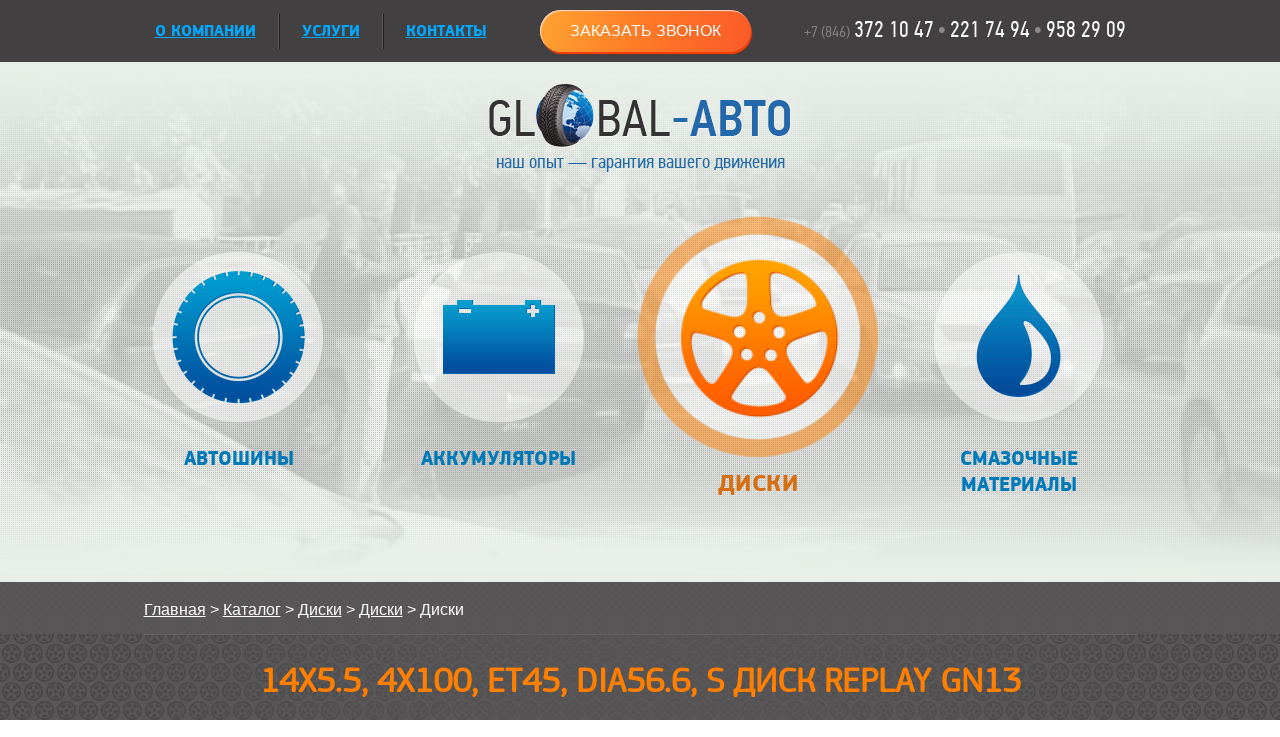

--- FILE ---
content_type: text/html; charset=UTF-8
request_url: http://ga63.ru/catalog/disks/14kh5-5-4kh100-et45-dia56-6-s-disk-replay-gn13-112012
body_size: 7375
content:
<!DOCTYPE HTML PUBLIC "-//W3C//DTD HTML 4.01 Transitional//EN" "http://www.w3.org/TR/html4/loose.dtd">
<html>
<head>
  <meta http-equiv="Content-Type" content="text/html; charset=UTF-8" />
  <title>14х5.5, 4х100, et45, dia56.6, S Диск REPLAY GN13</title>	
  
  <link rel="shortcut icon" href="/bitrix/templates/.default/import/img/shortcut_icon.ico" />
  <!--[if gte IE 7]>
        <link rel="stylesheet" type="text/css" href="/bitrix/templates/.default/import/css/ie.css" />
  <![endif]-->
        <!--[if IE 7]>
	<link rel="stylesheet" type="text/css" href="/bitrix/templates/.default/import/css/ie7.css">
  <![endif]-->
  
  <link rel="stylesheet" type="text/css" href="/bitrix/templates/.default/import/css/all_style.css" />
  <script type='text/javascript' src='/bitrix/templates/.default/import/js/allscript.js'></script>
  
  <meta http-equiv="Content-Type" content="text/html; charset=UTF-8" />
<meta name="keywords" content="купить шины, купить диски, купить аккумулятор, купить смазочные материалы" />
<meta name="description" content="ООО «Глобал-Авто» существует на рынке более 5 лет и занимается оптово-розничной продажей автошин , аккумуляторов, дисков и смазочных материалов к легковым, легкогрузовым и грузовым автомобилям, спецтехники. Ждем Вас!" />
<link href="/bitrix/cache/css/s1/main/page_4c43551eb335d2aa7415bdfa2fbf2bb0/page_4c43551eb335d2aa7415bdfa2fbf2bb0_17a5ba1d50908c7858fcb334dbf22a66.css?1719908335962" type="text/css" rel="stylesheet" />
<link href="/bitrix/cache/css/s1/main/kernel_main/kernel_main.css?174022789956298" type="text/css" rel="stylesheet" />
<link href="/bitrix/cache/css/s1/main/template_65df010a76afc5f71cd64c893b62755c/template_65df010a76afc5f71cd64c893b62755c_0556e2a5648780ef98082f016dc0b547.css?17199081613758" type="text/css" rel="stylesheet" />

<script type="text/javascript">if(!window.BX)window.BX={message:function(mess){if(typeof mess=='object') for(var i in mess) BX.message[i]=mess[i]; return true;}};</script><script type="text/javascript">(window.BX||top.BX).message({'LANGUAGE_ID':'ru','FORMAT_DATE':'DD.MM.YYYY','FORMAT_DATETIME':'DD.MM.YYYY HH:MI:SS','COOKIE_PREFIX':'BITRIX_SM','USER_ID':'','SERVER_TIME':'1769709060','SERVER_TZ_OFFSET':'14400','USER_TZ_OFFSET':'0','USER_TZ_AUTO':'Y','bitrix_sessid':'3b4bc6152b5a12edaf05e68c5352b3c3','SITE_ID':'s1'});(window.BX||top.BX).message({'JS_CORE_LOADING':'Загрузка...','JS_CORE_NO_DATA':'- Нет данных -','JS_CORE_WINDOW_CLOSE':'Закрыть','JS_CORE_WINDOW_EXPAND':'Развернуть','JS_CORE_WINDOW_NARROW':'Свернуть в окно','JS_CORE_WINDOW_SAVE':'Сохранить','JS_CORE_WINDOW_CANCEL':'Отменить','JS_CORE_H':'ч','JS_CORE_M':'м','JS_CORE_S':'с','JSADM_AI_HIDE_EXTRA':'Скрыть лишние','JSADM_AI_ALL_NOTIF':'Показать все','JSADM_AUTH_REQ':'Требуется авторизация!','JS_CORE_WINDOW_AUTH':'Войти','JS_CORE_IMAGE_FULL':'Полный размер'});</script>

<script type="text/javascript" src="/bitrix/cache/js/s1/main/kernel_main/kernel_main.js?1754555671252282"></script>
<script type="text/javascript">BX.setCSSList(['/bitrix/js/main/core/css/core.css']); </script>
<script type="text/javascript">BX.setJSList(['/bitrix/js/main/session.js','/bitrix/js/main/core/core.js','/bitrix/js/main/core/core_ajax.js','/bitrix/js/main/core/core_fx.js','/bitrix/js/main/core/core_window.js','/bitrix/js/main/utils.js']); </script>
<script type="text/javascript">
bxSession.Expand(1440, '3b4bc6152b5a12edaf05e68c5352b3c3', false, 'd7c739664012a93adc6fc09f222fc89d');
</script>




  
</head>

<body>
		<div id="container">
		<div id="top">
			<!--Блок верхнего меню-->
			<div class="top_menu">
				
		<div class="top_menu_left">
		<ul>
												<li  class="top_menu_left_first">
						<a id="about" data-topmenu="article01" href="/about/">О КОМПАНИИ</a>
						<div class="top_menu_close"></div>
					</li>
							
												<li >
						<a id="services" data-topmenu="article02" href="/services/">УСЛУГИ</a>
						<div class="top_menu_close"></div>
					</li>
							
												<li  class="top_menu_left_last">
						<a id="contact" data-topmenu="article03" href="#">Контакты</a>
						<div class="top_menu_close"></div>
					</li>
							
					</ul>
		<div class="clear"></div>
	</div>
       <a href="#webform" class="callback">Заказать звонок</a>
      <div class="webform-wrap">
       <div id="webform">
        <script type="text/javascript">if (window.location.hash != '' && window.location.hash != '#') top.BX.ajax.history.checkRedirectStart('bxajaxid', '8ef192034a16f43ec6d7a849ec952b5a')</script><div id="comp_8ef192034a16f43ec6d7a849ec952b5a">



<form name="SIMPLE_FORM_1" action="/catalog/disks/14kh5-5-4kh100-et45-dia56-6-s-disk-replay-gn13-112012" method="POST" enctype="multipart/form-data"><input type="hidden" name="bxajaxid" id="bxajaxid_8ef192034a16f43ec6d7a849ec952b5a_86446" value="8ef192034a16f43ec6d7a849ec952b5a" /><input type="hidden" name="AJAX_CALL" value="Y" /><script type="text/javascript">
function _processform_86446(){
	var obForm = top.BX('bxajaxid_8ef192034a16f43ec6d7a849ec952b5a_86446').form;
	top.BX.bind(obForm, 'submit', function() {BX.ajax.submitComponentForm(this, 'comp_8ef192034a16f43ec6d7a849ec952b5a', true)});
	top.BX.removeCustomEvent('onAjaxSuccess', _processform_86446);
}
if (top.BX('bxajaxid_8ef192034a16f43ec6d7a849ec952b5a_86446'))
	_processform_86446();
else
	top.BX.addCustomEvent('onAjaxSuccess', _processform_86446);
</script><input type="hidden" name="sessid" id="sessid" value="3b4bc6152b5a12edaf05e68c5352b3c3" /><input type="hidden" name="WEB_FORM_ID" value="1" />	<h3>Заказать звонок</h3>
		<br />
<div class="form-table data-table">
	<div class="form-item"><input type="text" class="inputtext" name="form_text_1" value="" size="0" placeholder="Имя *"></div><div class="form-item"><input type="number" class="inputtext" name="form_text_2" value="" size="0" placeholder="Телефон *"></div><div class="form-item"><input type="text" class="inputtext" name="form_text_3" value="" size="0" placeholder="email *"></div>		<div class="form-item">
			Тема вопроса						<font color='red'><span class='form-required starrequired'>*</span></font>			<select  class="inputselect"  name="form_dropdown_SIMPLE_QUESTION_225" id="form_dropdown_SIMPLE_QUESTION_225"><option value="4">автошины</option><option value="5">аккумуляторы</option><option value="6">диски</option><option value="7">смазочные материалы</option></select>		
		</div>
			<div class="form-item">
			Сообщение									<textarea name="form_textarea_8" cols="40" rows="4"  class="inputtextarea" ></textarea>		
		</div>
			<div>
			<b>Защита от автоматического заполнения</b>
		</div>
		<div>
			<input type="hidden" name="captcha_sid" value="07eda74aab2e36a1fa25086ff00f4430" /><img src="/bitrix/tools/captcha.php?captcha_sid=07eda74aab2e36a1fa25086ff00f4430" width="180" height="40" />
		</div>
		<div>
			<div>Введите символы с картинки<font color='red'><span class='form-required starrequired'>*</span></font></div>
			<div><input type="text" name="captcha_word" size="30" maxlength="50" value="" class="inputtext" /></div>
		</div>
	<div>
		<input  type="submit" name="web_form_submit" value="Отправить" />
	</div>
</div>
<p>
<font color='red'><span class='form-required starrequired'>*</span></font> - Поля, обязательные для заполнения</p>
</form></div><script type="text/javascript">if (top.BX.ajax.history.bHashCollision) top.BX.ajax.history.checkRedirectFinish('bxajaxid', '8ef192034a16f43ec6d7a849ec952b5a');</script><script type="text/javascript">top.BX.bind(window, 'load', function() {window.AJAX_PAGE_STATE = new top.BX.ajax.component('comp_8ef192034a16f43ec6d7a849ec952b5a'); top.BX.ajax.history.init(window.AJAX_PAGE_STATE);})</script>       </div>
      </div>
       <div class="top_menu_right">
         <span class="phone_grey">+7 (846)</span> <span class="phone_white">372 10 47</span> <span class="phone_dot">&bull;</span> <span class="phone_white">221 74 94</span> <span class="phone_dot">&bull;</span> <span class="phone_white">958 29 09</span>        </div>
      </div>


      <!--Блок основного меню-->
      <div class="main_menu">

        <!--Видео-фон на главной-->
        <video poster="/bitrix/templates/.default/import/img/video.png" autoplay="autoplay" loop="loop" preload="auto" muted="muted">
         <source src="/bitrix/templates/.default/import/video/Global-02.webm" type='video/webm' />
         <source src="/bitrix/templates/.default/import/video/Global-02.mp4" type='video/mp4' />
         <source src="/bitrix/templates/.default/import/video/Global-02.ogv" type='video/ogg' />
       </video>
       <span class="pattern"></span>

       <div class="logo">
         <!-- <div class="logo_close"></div> -->
         <a href="/"><img src="/bitrix/templates/.default/import/img/logo.png" /></a>
         <div class="slogan">наш опыт&nbsp;&mdash;&nbsp;гарантия вашего движения</div>
       </div>
       
       
       
       	<div class="menu">
		<ul>
												<li class="tire" >
						<a id="tire" data-menu="article05" href="/catalog/tires/truck-tyres/">Автошины						<span class="stroke"></span>
						</a>
											</li>
																<li class="battery" >
						<a id="battery" data-menu="article06" href="/catalog/batteries/">Аккумуляторы						<span class="stroke"></span>
						</a>
											</li>
																<li class="disk active" >
						<a id="disk" data-menu="article07" href="/catalog/disks/" class="menu_hover">Диски						<span class="stroke"></span>
						</a>
											</li>
																<li class="oil"  style="margin-right: 0">
						<a id="oil" data-menu="article08" href="/catalog/oils/engine-oil/">Смазочные материалы						<span class="stroke"></span>
						</a>
											</li>
									</ul>
		<div class="clear"></div>
	</div>
       </div>	
       <div id="parent" class="open">
         <div class="article" id="article">
          <div class="preload_block black"><img src="/bitrix/templates/.default/import/img/ajax-loader_black.gif" /></div>
          <div class="preload_block white"><img src="/bitrix/templates/.default/import/img/ajax-loader_white.gif" /></div>        	        	
          <div class="wrapper">
                          <div class="breadcrumb">
                <ul class="breadcrumb-navigation"><li><a href="/" title="Главная">Главная</a></li><li><span>&nbsp;&gt;&nbsp;</span></li><li><a href="/catalog/" title="Каталог">Каталог</a></li><li><span>&nbsp;&gt;&nbsp;</span></li><li><a href="/catalog/disks/" title="Диски">Диски</a></li><li><span>&nbsp;&gt;&nbsp;</span></li><li><a href="/catalog/tires/" title="Диски">Диски</a></li><li><span>&nbsp;&gt;&nbsp;</span></li><li>Диски</li></ul>              </div>
            <div class="catalog detail-disk">
<div class="article_text">
	<div class="news-detail">
			<h1>14х5.5, 4х100, et45, dia56.6, S Диск REPLAY GN13</h1>
				<img
			class="detail_picture"
			border="0"
			src="/upload/iblock/5fd/0abec757-eece-11de-98f3-002600016887.jpg"
			width="322"
			height="307"
			alt="14х5.5, 4х100, et45, dia56.6, S Диск REPLAY GN13"
			title="14х5.5, 4х100, et45, dia56.6, S Диск REPLAY GN13"
			/>
			
		<a href="#webform" class="callback">Заказать звонок</a>
	<table class="properties">
			<tr>
		<td>Диаметр диска:&nbsp;</td>
		<td>			14				</td>
		</tr>
			<tr>
		<td>Ширина диска:&nbsp;</td>
		<td>			5.5				</td>
		</tr>
			<tr>
		<td>Количество болтов:&nbsp;</td>
		<td>			4				</td>
		</tr>
			<tr>
		<td>Разболтовка:&nbsp;</td>
		<td>			100				</td>
		</tr>
			<tr>
		<td>Вылет:&nbsp;</td>
		<td>			45				</td>
		</tr>
			<tr>
		<td>Ступица:&nbsp;</td>
		<td>			56.6				</td>
		</tr>
			<tr>
		<td>Модель диска:&nbsp;</td>
		<td>			Диск REPLAY GN13				</td>
		</tr>
			<tr>
		<td>Цвет:&nbsp;</td>
		<td>			S				</td>
		</tr>
		</table>
	<div style="clear:both"></div>
	<br />
				Диск REPLAY GN13 14х5.5, 4х100, et45, dia56.6, S		
	</div>
</div>
</div>

<div class="grey_block"> 	 
  <div id="wrap"> 		 
    <div class="spec_title">Задайте вопрос специалисту</div>
   		<!--<pre>
</pre>-->
<div id="bx_1914200112_">
	<ul id="mycarousel" class="jcarousel-skin-tango">
							
			<li>
				<div class="ca-item ca-item-1">
					<div class="spec_photo">
												
						<img src="/upload/iblock/e58/01-salikova-photo.jpg" alt="Саликова Любовь" />
						<!-- <img src="/upload/iblock/c7e/01-salikova-qr.png" /> -->
					</div>
					<div class="spec_info">
						<div class="spec_information_top">
							<div class="spec_name">Саликова Любовь</div>
							<div class="spec_work"></div>
							<div class="spec_phone">
								+7 (846) 372 10 47<br /> 
доб. 102<br />
+7 917 119 48 47							</div>
						</div>
												<div class="spec_mail"><a href="mailto:shina3@mail.ru">shina3@mail.ru</a></div>
					</div>
				</div>
			</li>
							
			<li>
				<div class="ca-item ca-item-2">
					<div class="spec_photo">
												
						<img src="/upload/iblock/eff/05-olenec-photo.jpg" alt="Оленец Оксана" />
						<!-- <img src="/upload/iblock/303/05-olenec-qr.png" /> -->
					</div>
					<div class="spec_info">
						<div class="spec_information_top">
							<div class="spec_name">Оленец Оксана</div>
							<div class="spec_work"></div>
							<div class="spec_phone">
								+7 (846) 372 10 47<br /> 
доб. 115<br />
+7 927 710 81 08							</div>
						</div>
												<div class="spec_mail"><a href="mailto:shina3@mail.ru">shina3@mail.ru</a></div>
					</div>
				</div>
			</li>
							
			<li>
				<div class="ca-item ca-item-3">
					<div class="spec_photo">
												
						<img src="/upload/iblock/5e6/8e9563c2-b5c3-4a01-bbb6-eaba519491d8.jpg" alt="Блохина Наталья" />
						<!-- <img src="" /> -->
					</div>
					<div class="spec_info">
						<div class="spec_information_top">
							<div class="spec_name">Блохина Наталья</div>
							<div class="spec_work">Менеджер отдела продаж</div>
							<div class="spec_phone">
								+7 (846) 958 29 09<br /> 
доб. 103 </br>
+7 (846) 373 10 47<br /> 
доб. 103 </br>
+7 917 157 29 57							</div>
						</div>
												<div class="spec_mail"><a href="mailto:shina3@mail.ru">shina3@mail.ru</a></div>
					</div>
				</div>
			</li>
							
			<li>
				<div class="ca-item ca-item-4">
					<div class="spec_photo">
												
						<img src="/upload/iblock/8bf/1-b23261e3-974b-4922-8558-38a9b2b0d333.jpg" alt="Елина Марина" />
						<!-- <img src="/upload/iblock/bd4/08-elina-qr.png" /> -->
					</div>
					<div class="spec_info">
						<div class="spec_information_top">
							<div class="spec_name">Елина Марина</div>
							<div class="spec_work">Офис-менеджер</div>
							<div class="spec_phone">
								+7 (846) 958 94 58<br /> 
доб. 113<br />
+7 937 071 56 24							</div>
						</div>
												<div class="spec_mail"><a href="mailto:shina3@mail.ru">shina3@mail.ru</a></div>
					</div>
				</div>
			</li>
							
			<li>
				<div class="ca-item ca-item-5">
					<div class="spec_photo">
												
						<img src="/upload/iblock/d3d/67e28411-5b3d-4d4d-b9c3-6852a0e0bf91.jpg" alt="Крайнов Дмитрий" />
						<!-- <img src="" /> -->
					</div>
					<div class="spec_info">
						<div class="spec_information_top">
							<div class="spec_name">Крайнов Дмитрий</div>
							<div class="spec_work">Менеджер по продажам</div>
							<div class="spec_phone">
								+7 (846) 958 29 09<br /> 
доб. 112 </br>
+7 919 804 44 11							</div>
						</div>
												<div class="spec_mail"><a href="mailto:shina3@mail.ru">shina3@mail.ru</a></div>
					</div>
				</div>
			</li>
							
			<li>
				<div class="ca-item ca-item-6">
					<div class="spec_photo">
												
						<img src="/upload/iblock/8a4/3a8677c1-0060-4c3d-893c-6d2ce833af32.jpg" alt="Скобелкина Анна" />
						<!-- <img src="" /> -->
					</div>
					<div class="spec_info">
						<div class="spec_information_top">
							<div class="spec_name">Скобелкина Анна</div>
							<div class="spec_work">Менеджер по продажам</div>
							<div class="spec_phone">
								+7 (846) 958 29 09<br /> 
доб. 104<br />
+7 917 164 80 20							</div>
						</div>
												<div class="spec_mail"><a href="mailto:shina3@mail.ru">shina3@mail.ru</a></div>
					</div>
				</div>
			</li>
			

	</ul>
</div> 	</div>
 </div>
 			 
<!--Блок раскрывающейся карты-->
 			 
<script src="//api-maps.yandex.ru/2.0-stable/?load=package.standard&lang=ru-RU" type="text/javascript"></script>
 			 
<div id="map" style="width: 100%;height: 400px" class="map"></div>
 			 
<script type="text/javascript">
			  ymaps.ready(init);
			    var myMap,
			        myPlacemark;

			    function init(){     
			        myMap = new ymaps.Map ("map", {
			            center: [53.357744, 49.902968],
			            zoom: 10
			        });
			       myMap.controls.add("zoomControl");

			        myPlacemark1 = new ymaps.Placemark([53.234458, 50.293601], { 
			           balloonContent: "",
			           preset: "twirl#blueDotIcon"
			        }, {
			        	iconImageHref: '/bitrix/templates/.default/import/img/map_icon.png',
			        	iconImageSize: [81, 79],
			        	iconImageOffset: [-40.5, 0]
			        });
			        myPlacemark2 = new ymaps.Placemark([53.559257, 49.353675], { 
			           balloonContent: "",
			           preset: "twirl#blueDotIcon"
			        }, {
			        	iconImageHref: '/bitrix/templates/.default/import/img/map_icon.png',
			        	iconImageSize: [81, 79],
			        	iconImageOffset: [-40.5, 0]
			        });
			        myMap.geoObjects.add(myPlacemark1).add(myPlacemark2);
			    }
			</script>
 			 			<a id="mapscroll" >&nbsp;</a> 			 
<div class="clear"></div>
 		 		 
<div class="clear"></div>
 		 
<div class="empty"></div>
 	 
<div id="footer"> 
<!--Блок контактной информации-->
 
  <div class="adress_block"> 
    <div class="spec_title"> 
      <div class="contact">Контактная информация</div>
     <a class="minimize" href="javascript://" >свернуть</a> 
      <div class="clear"></div>
     </div>
   
    <div id="contacts"> 					 
      <div class="adress_photo"> 						<img src="/bitrix/templates/.default/import/img/adress_photo.jpg" /> </div>
     					 
      <div class="adress"> 						
<p class="adress_1">443109, Россия, Самарская область, город Самара, Кировский район 
  <br />
ул. Товарная, 5 строение 1; 2 этаж <br />
база &laquo;Самараоблснаб&raquo;, 4х этажное офисное здание, центральный вход</p>
 
<p class="adress_1">Почтовый адрес: Россия, 443109, Самара, а/я 2425</p>
 
<p class="adress_1"><span>8 (846)</span> 372 10 47 &bull; 958 29 09 • 958 94 58 • 221 74 94</p>
 
<p class="adress_1">г. Тольятти, Обводное шоссе, 10,</p>
 
<p class="adress_1"><span>8 (8482)</span> 50-04-44</p>
<p class="adress_1"> <a href="mailto:shina3@mail.ru" >shina3@mail.ru</a> &nbsp; &nbsp; &nbsp; &nbsp; ПН - ПТ с 8.30 до 17.00</p> </div>
     
      <div class="clear"></div>
     </div>
   </div>
   

<!--Блок контактов разработчика-->
 
  <div class="footer_cont">
    <div class="copy"><span color="#000000" style="color: #000000;"><span style="color: #000000;"><a href="/agreement.pdf">Политика конфиденциальности</a></span></span></div>
    <div class="copy">&copy;&nbsp;GLOBAL-Авто, 2026</div>
	<a href="#webform" class="callback">Заказать звонок</a>
	<div class="counter">
		<!-- BEGIN JIVOSITE CODE {literal} -->
		<script type='text/javascript'>
		(function(){ var widget_id = 'AEMRdmLoyg';var d=document;var w=window;function l(){
		var s = document.createElement('script'); s.type = 'text/javascript'; s.async = true; s.src = '//code.jivosite.com/script/widget/'+widget_id; var ss = document.getElementsByTagName('script')[0]; ss.parentNode.insertBefore(s, ss);}if(d.readyState=='complete'){l();}else{if(w.attachEvent){w.attachEvent('onload',l);}else{w.addEventListener('load',l,false);}}})();</script>
		<!-- {/literal} END JIVOSITE CODE -->  
		 <noindex> 
			<!-- Yandex.Metrika informer -->
			<a href="https://metrika.yandex.ru/stat/?id=36378945&amp;from=informer"
			target="_blank" rel="nofollow"><img src="https://informer.yandex.ru/informer/36378945/3_0_FFFFFFFF_EFEFEFFF_0_pageviews"
			style="width:88px; height:31px; border:0;" alt="Яндекс.Метрика" title="Яндекс.Метрика: данные за сегодня (просмотры, визиты и уникальные посетители)" class="ym-advanced-informer" data-cid="36378945" data-lang="ru" /></a>
			<!-- /Yandex.Metrika informer -->

			<!-- Yandex.Metrika counter -->
			<script type="text/javascript" >
			   (function(m,e,t,r,i,k,a){m[i]=m[i]||function(){(m[i].a=m[i].a||[]).push(arguments)};
			   m[i].l=1*new Date();k=e.createElement(t),a=e.getElementsByTagName(t)[0],k.async=1,k.src=r,a.parentNode.insertBefore(k,a)})
			   (window, document, "script", "https://mc.yandex.ru/metrika/tag.js", "ym");

			   ym(36378945, "init", {
			        clickmap:true,
			        trackLinks:true,
			        accurateTrackBounce:true
			   });
			</script>
			<noscript><div><img src="https://mc.yandex.ru/watch/36378945" style="position:absolute; left:-9999px;" alt="" /></div></noscript>
			<!-- /Yandex.Metrika counter -->
			 
			<script>
			  (function(i,s,o,g,r,a,m){i['GoogleAnalyticsObject']=r;i[r]=i[r]||function(){
			  (i[r].q=i[r].q||[]).push(arguments)},i[r].l=1*new Date();a=s.createElement(o),
			  m=s.getElementsByTagName(o)[0];a.async=1;a.src=g;m.parentNode.insertBefore(a,m)
			  })(window,document,'script','//www.google-analytics.com/analytics.js','ga');

			  ga('create', 'UA-75658140-1', 'auto');
			  ga('send', 'pageview');

			</script>
 		</noindex> 
	</div>
    <div class="create">
        <a href="https://giperium.ru" target="_blank" title="Продвижение сайта GIPERIUM " >Продвижение сайта GIPERIUM </a>
	</div>
   </div>
 </div>
</body>
</html>

--- FILE ---
content_type: text/css
request_url: http://ga63.ru/bitrix/cache/css/s1/main/page_4c43551eb335d2aa7415bdfa2fbf2bb0/page_4c43551eb335d2aa7415bdfa2fbf2bb0_17a5ba1d50908c7858fcb334dbf22a66.css?1719908335962
body_size: 499
content:



/* Start:/bitrix/templates/.default/components/bitrix/news.detail/tovar/style.css*/
div.news-detail h1{
	margin-bottom: 20px;
	}
div.news-detail img.detail_picture{
    float: left;
    width: 25%;
    height: auto;
    margin: 0 5% 5% 0;
}
.news-date-time
{
	color:#486DAA;
}
div.news-detail .callback {
    background: #fff;
    text-decoration: none;
    text-transform: uppercase;
    font-size: 16px;
    padding: 10px;
    display: inline-block;
    margin-bottom: 20px;

    background: linear-gradient(101deg, #ffa330 0%, #ff7927 50%, #fa5a28 100%);
    border-radius: 50px;
    padding: 12px 30px;
    color: #fff;
    box-shadow: 1px 2px 1px #ff3d00, inset 1px 1px 1px #ffdcd1;
    /*border-image-source: linear-gradient(to left, #743ad5, #d53a9d);
    border: 10px solid;
    border-image-slice: 1;
    border-width: 5px;*/
}
.properties td{
	padding: 3px;
}
/* End */
/* /bitrix/templates/.default/components/bitrix/news.detail/tovar/style.css */
